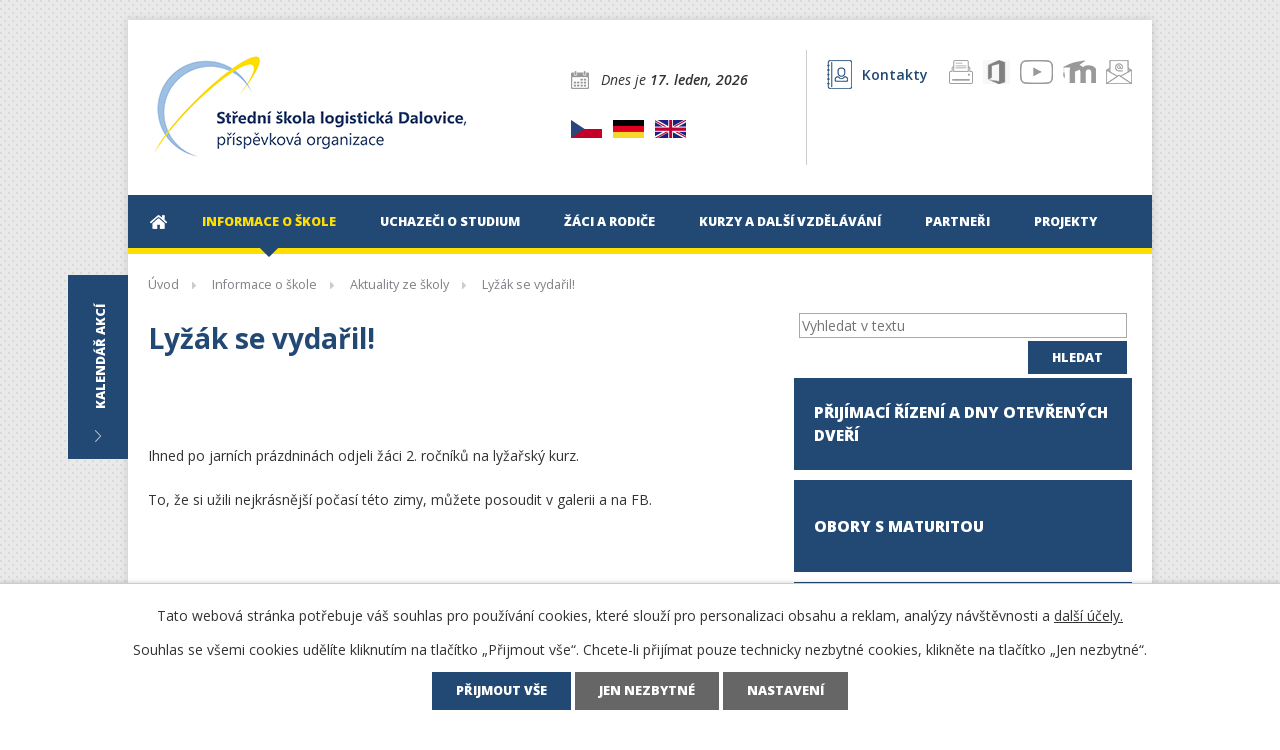

--- FILE ---
content_type: text/html; charset=utf-8
request_url: https://www.logistickaskola.cz/aktuality-ze-skoly/lyzak-se-vydaril-223746
body_size: 9651
content:
<!DOCTYPE html>
<html lang="cs" data-lang-system="cs">
	<head>



		<!--[if IE]><meta http-equiv="X-UA-Compatible" content="IE=EDGE"><![endif]-->
			<meta name="viewport" content="width=device-width, initial-scale=1, user-scalable=yes">
			<meta http-equiv="content-type" content="text/html; charset=utf-8" />
			<meta name="robots" content="index,follow" />
			<meta name="author" content="Antee s.r.o." />
			<meta name="description" content="Ihned po jarních prázdninách odjeli žáci 2. ročníků na lyžařský kurz.
To, že si užili nejkrásnější počasí této zimy, můžete posoudit v galerii a na FB.
 " />
			<meta name="keywords" content="střední škola, maturita, výuční list, denní studium, dálkové studium, kurzy, další vzdělávání, dalovice, logistika, finančnictví, skladování, podnikání," />
			<meta name="viewport" content="width=device-width, initial-scale=1, user-scalable=yes" />
			<meta property="og:image" content="http://www.logistickaskola.cz/image.php?oid=5502578" />
<title>Lyžák se vydařil! | SŠ logistická Dalovice</title>

		<link rel="stylesheet" type="text/css" href="https://cdn.antee.cz/jqueryui/1.8.20/css/smoothness/jquery-ui-1.8.20.custom.css?v=2" integrity="sha384-969tZdZyQm28oZBJc3HnOkX55bRgehf7P93uV7yHLjvpg/EMn7cdRjNDiJ3kYzs4" crossorigin="anonymous" />
		<link rel="stylesheet" type="text/css" href="/style.php?nid=QVFDQUM=&amp;ver=1768399196" />
		<link rel="stylesheet" type="text/css" href="/css/libs.css?ver=1768399900" />
		<link rel="stylesheet" type="text/css" href="https://cdn.antee.cz/genericons/genericons/genericons.css?v=2" integrity="sha384-DVVni0eBddR2RAn0f3ykZjyh97AUIRF+05QPwYfLtPTLQu3B+ocaZm/JigaX0VKc" crossorigin="anonymous" />

		<script src="/js/jquery/jquery-3.0.0.min.js" ></script>
		<script src="/js/jquery/jquery-migrate-3.1.0.min.js" ></script>
		<script src="/js/jquery/jquery-ui.min.js" ></script>
		<script src="/js/jquery/jquery.ui.touch-punch.min.js" ></script>
		<script src="/js/libs.min.js?ver=1768399900" ></script>
		<script src="/js/ipo.min.js?ver=1768399889" ></script>
			<script src="/js/locales/cs.js?ver=1768399196" ></script>

			<script src='https://www.google.com/recaptcha/api.js?hl=cs&render=explicit' ></script>

		<link href="/aktuality-ze-skoly?action=atom" type="application/atom+xml" rel="alternate" title="Aktuality ze školy">
		<link href="/infoservis?action=atom" type="application/atom+xml" rel="alternate" title="Infoservis">
		<link href="/media-o-nas?action=atom" type="application/atom+xml" rel="alternate" title="Média o nás">
		<link href="/udalosti-kalendare?action=atom" type="application/atom+xml" rel="alternate" title="Události kalendáře">
		<link href="/projekty-nove?action=atom" type="application/atom+xml" rel="alternate" title="Projekty">
<link href="//fonts.googleapis.com/css?family=Open+Sans:400,400italic,600,600italic,700,700italic,800,800italic&amp;subset=latin,latin-ext" rel="stylesheet" type="text/css">
<script type="text/javascript">
$(function() {
$("#ipocopyright").insertAfter($("#ipocontainer"));
$(".ipoheader-col3").append($(".fulltextSearchForm"));
$(".ipoheader-flags").append($("#ipoLanguage"));
$(".sponzors").insertAfter($("#ipomain"));
$("#ipocontainer").prepend($(".calendar"))
$(".calendar .calendar-inner").append($(".data-aggregator-calendar"));
$("#page4808301 #ipoleftblock").insertBefore($("#ipopage"));
$(".calendar .calendar-btn").click(function(e) {
e.preventDefault();
$(".calendar .calendar-inner").toggle("slide", { direction: "left" }, 400);
});
// datum
function GetMonthName(monthNumber) {
var months = ['Leden', 'Únor', 'Březen', 'Duben', 'Květen', 'Červen', 'Červenec', 'Srpen', 'Září', 'Říjen', 'Listopad', 'Prosinec'];
return months[monthNumber];
}
var date = new Date();
var month = GetMonthName(date.getMonth());
var day = date.getDate();
var year = date.getFullYear();
$(".ipoheader-date span").text(day + ". " + month + ", " + year);
});
</script>
<script>(function(d, s, id) {
var js, fjs = d.getElementsByTagName(s)[0];
if (d.getElementById(id)) return;
js = d.createElement(s); js.id = id;
js.src = "//connect.facebook.net/cs_CZ/sdk.js#xfbml=1&version=v2.6";
fjs.parentNode.insertBefore(js, fjs);
}(document, 'script', 'facebook-jssdk'));
</script>
<link href="file.php?nid=14499&amp;oid=4924411" rel="stylesheet">
<script>
$(document).ready(function(){
$(".carousel").owlCarousel({
margin: 0,
loop: true,
autoWidth: false,
autoplay: true,
autoplayTimeout: 5000,
items: 1,
nav: true,
navText: ["<img src='image.php?nid=14499&oid=4985065' alt='Předchozí' title='Předchozí'>",
"<img src='image.php?nid=14499&oid=4985066' alt='Následující' title='Následující'>"]
});
});
</script>
<!-- Katalog záložky -->
<script>
$(document).ready(function() {
$(".katalog-content").find("[id^='tab']").hide();
$(".katalog-menu li:first").attr("id","current");
$(".katalog-content #tab1").fadeIn();
$('.katalog-menu a').click(function(e) {
e.preventDefault();
if ($(this).closest("li").attr("id") == "current"){
return;
}
else{
$(".katalog-content").find("[id^='tab']").hide();
$(".katalog-menu li").attr("id","");
$(this).parent().attr("id","current");
$('#' + $(this).attr('name')).fadeIn();
}
});
});
</script>
<script>
$(document).ready(function() {
$(".ui-datepicker-calendar tbody tr td a, .owl-nav img").tooltipster();
});
</script>
	</head>

	<body id="page4922440" class="subpage4922440 subpage4922437 subpage4952598"
			
			data-nid="14499"
			data-lid="CZ"
			data-oid="4922440"
			data-layout-pagewidth="764"
			
			data-slideshow-timer="3"
			 data-ipo-article-id="223746"
						
				
				data-layout="responsive" data-viewport_width_responsive="1024"
			>



							<div id="snippet-cookiesConfirmation-euCookiesSnp">			<div id="cookieChoiceInfo" class="cookie-choices-info template_1">
					<p>Tato webová stránka potřebuje váš souhlas pro používání cookies, které slouží pro personalizaci obsahu a reklam, analýzy návštěvnosti a 
						<a class="cookie-button more" href="https://navody.antee.cz/cookies" target="_blank">další účely.</a>
					</p>
					<p>
						Souhlas se všemi cookies udělíte kliknutím na tlačítko „Přijmout vše“. Chcete-li přijímat pouze technicky nezbytné cookies, klikněte na tlačítko „Jen nezbytné“.
					</p>
				<div class="buttons">
					<a class="cookie-button action-button ajax" id="cookieChoiceButton" rel=”nofollow” href="/aktuality-ze-skoly/lyzak-se-vydaril-223746?do=cookiesConfirmation-acceptAll">Přijmout vše</a>
					<a class="cookie-button cookie-button--settings action-button ajax" rel=”nofollow” href="/aktuality-ze-skoly/lyzak-se-vydaril-223746?do=cookiesConfirmation-onlyNecessary">Jen nezbytné</a>
					<a class="cookie-button cookie-button--settings action-button ajax" rel=”nofollow” href="/aktuality-ze-skoly/lyzak-se-vydaril-223746?do=cookiesConfirmation-openSettings">Nastavení</a>
				</div>
			</div>
</div>				<div id="ipocontainer">

			<div class="menu-toggler">

				<span>Menu</span>
				<span class="genericon genericon-menu"></span>
			</div>

			<span id="back-to-top">

				<i class="fa fa-angle-up"></i>
			</span>

			<div id="ipoheader">

				<div class="ipoheader row">
	<div class="col-4-12 first">
		<a href="/" class="header-logo">
			<img src="/image.php?nid=14499&amp;oid=4923943" alt="">
		</a>
		

		

		
	</div>
	<div class="col-8-12 last">
		<div class="col-1-2 ipoheader-col2 first">
			<div class="ipoheader-date">Dnes je <span> </span></div>
			<div class="ipoheader-flags">
				<a title="Czech" class="tooltip" href="/profil-skoly"><img src="/image.php?nid=14499&amp;oid=4924289" alt=""></a>
				<a title="Deutsch" class="tooltip" href="/deutsch"><img src="/image.php?nid=14499&amp;oid=4924290" alt=""></a>
				<a title="English" class="tooltip" href="/english"><img src="/image.php?nid=14499&amp;oid=4924291" alt=""></a>
				<!--<a title="Russia" class="tooltip" href="http://ipopage/?oid=4922597"><img src="image.php?nid=14499&oid=4924292" alt=""></a>
			--></div>
		</div>
		<div class="col-1-2 ipoheader-col3 last">
			<div class="ipoheader-contacts">
				<a href="/kontakty" class="tooltip"><img src="/image.php?nid=14499&amp;oid=4923964" alt="">Kontakty</a>
				<a target="_blank" title="Outlook" class="tooltip" href="https://outlook.office.com/"><img src="/image.php?nid=14499&amp;oid=5010776" alt=""></a>
				<a target="_blank" title="Moodle" class="tooltip" href="http://moodle.logistickaskola.cz/login/index.php"><img src="/image.php?nid=14499&amp;oid=4997549" alt=""></a>
				<a target="_blank" title="Youtube" class="tooltip" href="https://www.youtube.com/user/logistickaskola"><img src="/image.php?nid=14499&amp;oid=5010774" alt=""></a>
				<a title="Office 365" class="tooltip" href="https://www.office.com/"><img src="/image.php?nid=14499&amp;oid=7589047" alt=""></a>
				<a title="Vytisknout stránku" class="tooltip" href="javascript:window.print();"><img src="/image.php?nid=14499&amp;oid=4966656" alt=""></a>
			</div>
		</div>
	</div>
</div>

<div class="calendar">
	<a class="calendar-btn" href="#"><span>Kalendář akcí</span></a>
	<div class="calendar-inner">

	</div>
</div>

<a class="facebook-btn" href="https://www.facebook.com/logistickaskola" target="_blank">
	<i class="fa fa-facebook-official"></i>
</a>			</div>

			<div id="ipotopmenuwrapper">

				<div id="ipotopmenu">
<h4 class="hiddenMenu">Horní menu</h4>
<ul class="topmenulevel1"><li class="topmenuitem1 noborder" id="ipomenu4808301"><a href="/">Úvod</a></li><li class="topmenuitem1 active" id="ipomenu4922437"><a href="#" class="nolink">Informace o škole</a><ul class="topmenulevel2"><li class="topmenuitem2 active" id="ipomenu4922440"><a href="/aktuality-ze-skoly">Aktuality ze školy</a></li><li class="topmenuitem2" id="ipomenu4922536"><a href="/profil-skoly">Profil školy</a></li><li class="topmenuitem2" id="ipomenu4922524"><a href="/certifikaty-a-oceneni">Certifikáty a ocenění</a></li><li class="topmenuitem2" id="ipomenu4922530"><a href="/kontakty">Kontakty</a></li><li class="topmenuitem2" id="ipomenu4932961"><a href="/zamestnanci-skoly">Zaměstnanci školy</a></li><li class="topmenuitem2" id="ipomenu6300775"><a href="/gdpr">GDPR</a></li><li class="topmenuitem2" id="ipomenu4922556"><a href="/povinne-zverejnovane-informace">Povinně zveřejňované informace</a></li><li class="topmenuitem2" id="ipomenu4922526"><a href="/tiskopisy-a-dokumenty-skoly">Tiskopisy a dokumenty školy</a></li></ul></li><li class="topmenuitem1" id="ipomenu4922558"><a href="#" class="nolink">Uchazeči o studium</a><ul class="topmenulevel2"><li class="topmenuitem2" id="ipomenu4922560"><a href="/proc-studovat-u-nas">Proč studovat u nás</a></li><li class="topmenuitem2" id="ipomenu4922566"><a href="/obory-s-maturitou">Obory s maturitou</a></li><li class="topmenuitem2" id="ipomenu4922568"><a href="/obory-s-vyucnim-listem">Obory s výučním listem</a></li><li class="topmenuitem2" id="ipomenu4922571"><a href="/prijimacky">Přijímací řízení a Dny otevřených dveří</a></li><li class="topmenuitem2" id="ipomenu4922573"><a href="/kde-nas-najdete">Kde nás najdete</a></li><li class="topmenuitem2" id="ipomenu4922574"><a href="/ubytovani-a-stravovani">Ubytování a stravování</a></li></ul></li><li class="topmenuitem1" id="ipomenu4922575"><a href="#" class="nolink">Žáci a rodiče</a><ul class="topmenulevel2"><li class="topmenuitem2" id="ipomenu4926962"><a href="/infoservis">Infoservis</a></li><li class="topmenuitem2" id="ipomenu7570616"><a href="/office-365">Office 365</a></li><li class="topmenuitem2" id="ipomenu4926964"><a href="/organizace-skolniho-roku">Organizace školního roku</a></li><li class="topmenuitem2" id="ipomenu4922582"><a href="/maturitni-zkouska">Maturitní zkouška</a></li><li class="topmenuitem2" id="ipomenu4926965"><a href="/zaverecna-zkouska">Závěrečná zkouška</a></li><li class="topmenuitem2" id="ipomenu4926976"><a href="/poradenske-pracoviste">Poradenské pracoviště</a></li><li class="topmenuitem2" id="ipomenu4926968"><a href="/srps">Spolek rodičů a přátel SŠ logistické Dalovice</a></li><li class="topmenuitem2" id="ipomenu4926972"><a href="/skolska-rada">Školská rada</a></li><li class="topmenuitem2" id="ipomenu7161305"><a href="/skolni-program">Školní program</a></li><li class="topmenuitem2" id="ipomenu4926983"><a href="/ekoskola">Ekoškola</a></li><li class="topmenuitem2" id="ipomenu4926984"><a href="/fiktivni-firmy">Fiktivní firmy</a></li><li class="topmenuitem2" id="ipomenu5013170"><a href="/skolni-casopis">Školní časopis</a></li></ul></li><li class="topmenuitem1" id="ipomenu4922584"><a href="#" class="nolink">Kurzy a další vzdělávání</a><ul class="topmenulevel2"><li class="topmenuitem2" id="ipomenu4927641"><a href="/autorizovana-osoba">Autorizovaná osoba</a></li><li class="topmenuitem2" id="ipomenu4927644"><a href="/jednotliva-maturitni-zkouska">Jednotlivá maturitní zkouška</a></li><li class="topmenuitem2" id="ipomenu4927749"><a href="/prehled-kurzu">Přehled kurzů</a></li></ul></li><li class="topmenuitem1" id="ipomenu4922590"><a href="#" class="nolink">Partneři</a><ul class="topmenulevel2"><li class="topmenuitem2" id="ipomenu4949590"><a href="/spoluprace-s-partnery">Spolupráce s partnery</a></li><li class="topmenuitem2" id="ipomenu4927762"><a href="/firmy-organizace">Firmy, organizace</a></li><li class="topmenuitem2" id="ipomenu4927764"><a href="/zakladni-skoly">Základní školy</a></li><li class="topmenuitem2" id="ipomenu4927765"><a href="/stredni-skoly">Střední školy</a></li><li class="topmenuitem2" id="ipomenu4927766"><a href="/vysoke-skoly">Vysoké školy</a></li><li class="topmenuitem2" id="ipomenu4927767"><a href="/zahranicni-skoly">Zahraniční školy</a></li></ul></li><li class="topmenuitem1" id="ipomenu4922593"><a href="#" class="nolink">Projekty</a><ul class="topmenulevel2"><li class="topmenuitem2" id="ipomenu8050664"><a href="/univerzita-pardubice">Dopravní fakulta Jana Pernera - Univerzita Pardubice</a></li><li class="topmenuitem2" id="ipomenu4927776"><a href="/erasmus-plus">Erasmus+</a></li><li class="topmenuitem2" id="ipomenu7812994"><a href="/ikap-2">Implementace KAP 2 v KK</a></li><li class="topmenuitem2" id="ipomenu6621717"><a href="/ipru">IPRÚ</a></li><li class="topmenuitem2" id="ipomenu9071716"><a href="/narodni-plan-obnovy-doucovani-zaku-skol">Národní plán obnovy</a></li><li class="topmenuitem2" id="ipomenu11225980"><a href="/op-jak-sablony-pro-ss-a-vos-i">OP JAK - Komenský na SŠ logistické</a></li><li class="topmenuitem2" id="ipomenu6704792"><a href="/ze-skoly-odpovedne-na-trh-prace-ii">Ze školy odpovědně na trh práce II.</a></li></ul></li></ul>
					<div class="cleartop"></div>
				</div>
			</div>
			<div id="ipomain">
				
				<div id="ipomainframe">
					<div id="ipopage">
<div id="iponavigation">
	<h5 class="hiddenMenu">Drobečková navigace</h5>
	<p>
			<a href="/">Úvod</a> <span class="separator">&gt;</span>
			<a href="/informace-o-skole">Informace o škole</a> <span class="separator">&gt;</span>
			<a href="/aktuality-ze-skoly">Aktuality ze školy</a> <span class="separator">&gt;</span>
			<span class="currentPage">Lyžák se vydařil!</span>
	</p>

</div>
						<div class="ipopagetext">
							<div class="blog view-detail content">
								
								<h1>Lyžák se vydařil!</h1>

<div id="snippet--flash"></div>
								
																	

<hr class="cleaner">




<hr class="cleaner">

<div class="article">
	

	<div class="paragraph text clearfix">
<p>Ihned po jarních prázdninách odjeli žáci 2. ročníků na lyžařský kurz.</p>
<p>To, že si užili nejkrásnější počasí této zimy, můžete posoudit v galerii a na FB.</p>
<p> </p>	</div>
		
<div id="snippet--images"><div class="images clearfix">

	</div>
</div>


<div id="snippet--uploader"></div>			<div class="article-footer">
							<div id="snippet-assessment-assessment226231"><div class="ratings">
	<div class="ratings-item">
		<a class="like ajax" href="/aktuality-ze-skoly/lyzak-se-vydaril-223746?assessment-id=226231&amp;assessment-value=1&amp;do=assessment-assess" title="líbí se mi" rel="nofollow"><i class="fa fa-thumbs-up"></i></a>
		<span title="1 lidem se toto líbí">1</span>
	</div>
	<div class="ratings-item">
		<a class="dislike ajax" href="/aktuality-ze-skoly/lyzak-se-vydaril-223746?assessment-id=226231&amp;assessment-value=0&amp;do=assessment-assess" title="nelíbí se mi" rel="nofollow"><i class="fa fa-thumbs-down"></i></a>
		<span title="0 lidem se toto nelíbí">0</span>
	</div>
</div>
</div>						<div class="published"><span>Publikováno:</span> 27. 2. 2017 11:26</div>

					</div>
	
</div>

<hr class="cleaner">
<div class="content-paginator clearfix">
	<span class="linkprev">
		<a href="/aktuality-ze-skoly/vitezstvi-nasich-zakuv-okresnim-kole-souteze-sapere-225960">

			<span class="linkprev-chevron">
				<i class="fa fa-angle-left"></i>
			</span>
			<span class="linkprev-text">
				<span class="linkprev-title">Vítězství našich…</span>
				<span class="linkprev-date">Datum konání: nevyplněno</span>
			</span>
		</a>
	</span>
	<span class="linkback">
		<a href='/aktuality-ze-skoly'>
			<span class="linkback-chevron">
				<i class="fa fa-undo"></i>
			</span>
			<span class="linkback-text">
				<span>Zpět na přehled</span>
			</span>
		</a>
	</span>
	<span class="linknext">
		<a href="/aktuality-ze-skoly/uzaverka-prihlasek-ke-studiu-se-blizi-termin-do-1-3-222364">

			<span class="linknext-chevron">
				<i class="fa fa-angle-right"></i>
			</span>
			<span class="linknext-text">
				<span class="linknext-title">Uzávěrka přihlášek…</span>
				<span class="linknext-date">Datum konání: nevyplněno</span>
			</span>
		</a>
	</span>
</div>

		
															</div>
						</div>
					</div>


										<div id="ipoleftblock">
												<div id="ipomenu">
<h4 class="hiddenMenu">Menu</h4>

							<div class="hrclear"></div>
														<div class="hrclear"></div>
						</div>
						
						<div id="ipoleftblockin">
							<div class="ipolefttext">
								<div class="column-message">
	<div class="paragraph">
					
			</div>
</div>
<div class="elasticSearchForm elasticSearch-container" id="elasticSearch-form-4922598" >
	<h4 class="newsheader">Fulltextové vyhledávání</h4>
	<div class="newsbody">
<form action="/aktuality-ze-skoly/lyzak-se-vydaril-223746?do=leftColumn-elasticSearchForm-4922598-form-submit" method="post" id="frm-leftColumn-elasticSearchForm-4922598-form">
<label hidden="" for="frmform-q">Fulltextové vyhledávání</label><input type="text" placeholder="Vyhledat v textu" autocomplete="off" name="q" id="frmform-q" value=""> 			<input type="submit" value="Hledat" class="action-button">
			<div class="elasticSearch-autocomplete"></div>
</form>
	</div>
</div>

<script >

	app.index.requireElasticSearchAutocomplete('frmform-q', "\/fulltextove-vyhledavani?do=autocomplete");
</script>
<div class="smallnav">
	<div><a href="/prijimacky"><span>Přijímací řízení a Dny otevřených dveří</span></a></div>
	<div><a href="/obory-s-maturitou"><span>Obory s maturitou</span></a></div>
	<div><a href="/obory-s-vyucnim-listem"><span>Obory s výučním listem</span></a></div>
	<div><a href="/aktuality-ze-skoly"><span>Aktuality ze školy</span></a></div>
</div>

<div id="fb-root"></div>
<div class="fb-page" data-href="https://www.facebook.com/logistickaskola" data-adapt-container-width="true" data-tabs="timeline" data-height="980" data-small-header="false" data-hide-cover="false" data-show-facepile="true">
	<div class="fb-xfbml-parse-ignore"><blockquote cite="https://www.facebook.com/logistickaskola"><a href="https://www.facebook.com/logistickaskola">Střední škola logistická Dalovice, příspěvková organizace</a></blockquote></div>
</div><div class="column-message">
	<div class="paragraph">
					
			</div>
</div>
							</div>
						</div>
					</div>
					

					

					<div class="hrclear"></div>
					<div id="ipocopyright">
<div class="copyright">
	<div class="row sponzors">
	<div class="sponzors-title">Sponzoři a partneři školy</div>
	<div class="row">
		<a target="_blank" href="https://www.ceskaposta.cz/index"><img src="/image.php?nid=14499&amp;oid=4924066" alt=""></a>
		<a target="_blank" href="https://www.csob.cz/portal/cs"><img src="/image.php?nid=14499&amp;oid=4924055" alt=""></a>
		<a target="_blank" href="https://www.dhl.cz/cs.html/"><img src="/file.php?nid=14499&amp;oid=6451500" alt=""></a>
		<a target="_blank" href="https://www.ept.de/"><img src="/image.php?nid=14499&amp;oid=6451505" alt=""></a>
		<a target="_blank" href="https://www.hopi.cz/"><img src="/image.php?nid=14499&amp;oid=8763101" alt="" width="70px"></a>
		<a target="_blank" href="https://www.kr-karlovarsky.cz/Stranky/Default.aspx"><img src="/image.php?nid=14499&amp;oid=8498505" alt=""></a>
	</div>
	<a target="_blank" href="https://www.khkkk.cz/"><img src="/image.php?nid=14499&amp;oid=8763096" alt="" width="140px"></a>
	<a target="_blank" href="http://www.lagardesped.cz/"><img src="/image.php?nid=14499&amp;oid=6451508" alt=""></a>
	<a target="_blank" href="http://www.makro.cz/"><img src="/image.php?nid=14499&amp;oid=4924061" alt=""></a>
	<a target="_blank" href="http://www.petainer.com/"><img src="/image.php?nid=14499&amp;oid=4924062" alt=""></a>
	<a target="_blank" href="http://www.skf.com/cz/index.html"><img src="/image.php?nid=14499&amp;oid=4985080" alt=""></a>
	<a target="_blank" href="https://www.szdc.cz/index.html"><img src="/image.php?nid=14499&amp;oid=7485339" alt=""></a>
	<div class="row">
		<a target="_blank" href="https://www.svazspedice.cz/"><img src="/image.php?nid=14499&amp;oid=9658601" alt="" width="100px"></a>
		<a target="_blank" href="https://www.synthomer.com/"><img src="/image.php?nid=14499&amp;oid=9658587" alt="" width="140px"></a>
		<a target="_blank" href="http://www.itesco.cz/cs/"><img src="/image.php?nid=14499&amp;oid=4924064" alt=""></a>
		<a target="_blank" href="https://www.timocom.cz/"><img src="/image.php?nid=14499&amp;oid=7589042" width="155px" alt=""></a>
		<a target="_blank" href="https://toyota-forklifts.cz/"><img src="/image.php?nid=14499&amp;oid=7160963" alt=""></a>
		<a target="_blank" href="http://www.witte-automotive.cz/"><img src="/image.php?nid=14499&amp;oid=4924065" alt=""></a>
	</div>
</div>
<div class="row footer">
	<div class="col-2-3 first">© 2026 Střední škola logistická Dalovice, příspěvková organizace, <a href="mailto:spravce@logistickaskola.cz">spravce@logistickaskola.cz</a>,
		<span id="links">
			<a href="https://www.logistickaskola.cz/prohlaseni-o-pristupnosti">Prohlášení o přístupnosti</a>,
			<a href="https://www.logistickaskola.cz/mapa-stranek">Mapa stránek</a>, 
			<a href="/udalosti-kalendare">Události kalendáře</a></span><br>ANTEE s.r.o. - <a href="http://www.antee.cz">Tvorba webových stránek</a>, Redakční systém IPO</div>
	<div class="col-1-3 last">
		<div class="footer-links">
			<a target="_blank" href="http://www.skolaonline.cz/"><img src="/image.php?nid=14499&amp;oid=4924046" alt=""></a>
			<a target="_blank" href="http://moodle.logistickaskola.cz/login/index.php"><img src="/image.php?nid=14499&amp;oid=4924048" alt=""></a>
			<a target="_blank" href="https://outlook.office.com/"><img src="/image.php?nid=14499&amp;oid=4924047" alt=""></a>
			<a target="_blank" href="http://www.antee.cz"><img src="/image.php?nid=14499&amp;oid=4924049" alt=""></a>
		</div>
	</div>
</div>
</div>
					</div>
					<div id="ipostatistics">
<script >
	var _paq = _paq || [];
	_paq.push(['disableCookies']);
	_paq.push(['trackPageView']);
	_paq.push(['enableLinkTracking']);
	(function() {
		var u="https://matomo.antee.cz/";
		_paq.push(['setTrackerUrl', u+'piwik.php']);
		_paq.push(['setSiteId', 2803]);
		var d=document, g=d.createElement('script'), s=d.getElementsByTagName('script')[0];
		g.defer=true; g.async=true; g.src=u+'piwik.js'; s.parentNode.insertBefore(g,s);
	})();
</script>
<script >
	$(document).ready(function() {
		$('a[href^="mailto"]').on("click", function(){
			_paq.push(['setCustomVariable', 1, 'Click mailto','Email='+this.href.replace(/^mailto:/i,'') + ' /Page = ' +  location.href,'page']);
			_paq.push(['trackGoal', 4]);
			_paq.push(['trackPageView']);
		});

		$('a[href^="tel"]').on("click", function(){
			_paq.push(['setCustomVariable', 1, 'Click telefon','Telefon='+this.href.replace(/^tel:/i,'') + ' /Page = ' +  location.href,'page']);
			_paq.push(['trackPageView']);
		});
	});
</script>
					</div>

					<div id="ipofooter">
						<script src="https://maxcdn.bootstrapcdn.com/bootstrap/3.3.6/js/bootstrap.min.js" integrity="sha384-0mSbJDEHialfmuBBQP6A4Qrprq5OVfW37PRR3j5ELqxss1yVqOtnepnHVP9aJ7xS" crossorigin="anonymous"></script>
<script src="/file.php?nid=14499&amp;oid=4924412"></script>
<div class="data-aggregator-calendar" id="data-aggregator-calendar-4922599">
	<h4 class="newsheader">Kalendář akcí - hide</h4>
	<div class="newsbody">
<div id="snippet-footerSection-dataAggregatorCalendar-4922599-cal"><div class="blog-cal ui-datepicker-inline ui-datepicker ui-widget ui-widget-content ui-helper-clearfix ui-corner-all">
	<div class="ui-datepicker-header ui-widget-header ui-helper-clearfix ui-corner-all">
		<a class="ui-datepicker-prev ui-corner-all ajax" href="/aktuality-ze-skoly/lyzak-se-vydaril-223746?footerSection-dataAggregatorCalendar-4922599-date=202512&amp;do=footerSection-dataAggregatorCalendar-4922599-reload" title="Předchozí měsíc">
			<span class="ui-icon ui-icon-circle-triangle-w">Předchozí</span>
		</a>
		<a class="ui-datepicker-next ui-corner-all ajax" href="/aktuality-ze-skoly/lyzak-se-vydaril-223746?footerSection-dataAggregatorCalendar-4922599-date=202602&amp;do=footerSection-dataAggregatorCalendar-4922599-reload" title="Následující měsíc">
			<span class="ui-icon ui-icon-circle-triangle-e">Následující</span>
		</a>
		<div class="ui-datepicker-title">Leden 2026</div>
	</div>
	<table class="ui-datepicker-calendar">
		<thead>
			<tr>
				<th title="Pondělí">Po</th>
				<th title="Úterý">Út</th>
				<th title="Středa">St</th>
				<th title="Čtvrtek">Čt</th>
				<th title="Pátek">Pá</th>
				<th title="Sobota">So</th>
				<th title="Neděle">Ne</th>
			</tr>

		</thead>
		<tbody>
			<tr>

				<td>

					<a data-tooltip-content="#tooltip-content-calendar-20251229-4922599" class="tooltip ui-state-default ui-datepicker-other-month" href="/udalosti-kalendare/vanocni-prazdniny2025" title="Vánoční prázdniny">29</a>
					<div class="tooltip-wrapper">
						<div id="tooltip-content-calendar-20251229-4922599">
							<div>Vánoční prázdniny</div>
						</div>
					</div>
				</td>
				<td>

					<a data-tooltip-content="#tooltip-content-calendar-20251230-4922599" class="tooltip ui-state-default ui-datepicker-other-month" href="/udalosti-kalendare/vanocni-prazdniny2025" title="Vánoční prázdniny">30</a>
					<div class="tooltip-wrapper">
						<div id="tooltip-content-calendar-20251230-4922599">
							<div>Vánoční prázdniny</div>
						</div>
					</div>
				</td>
				<td>

					<a data-tooltip-content="#tooltip-content-calendar-20251231-4922599" class="tooltip ui-state-default ui-datepicker-other-month" href="/udalosti-kalendare/vanocni-prazdniny2025" title="Vánoční prázdniny">31</a>
					<div class="tooltip-wrapper">
						<div id="tooltip-content-calendar-20251231-4922599">
							<div>Vánoční prázdniny</div>
						</div>
					</div>
				</td>
				<td>

					<a data-tooltip-content="#tooltip-content-calendar-20260101-4922599" class="tooltip ui-state-default day-off holiday" href="/udalosti-kalendare/vanocni-prazdniny2025" title="Vánoční prázdniny">1</a>
					<div class="tooltip-wrapper">
						<div id="tooltip-content-calendar-20260101-4922599">
							<div>Vánoční prázdniny</div>
						</div>
					</div>
				</td>
				<td>

					<a data-tooltip-content="#tooltip-content-calendar-20260102-4922599" class="tooltip ui-state-default" href="/udalosti-kalendare/vanocni-prazdniny2025" title="Vánoční prázdniny">2</a>
					<div class="tooltip-wrapper">
						<div id="tooltip-content-calendar-20260102-4922599">
							<div>Vánoční prázdniny</div>
						</div>
					</div>
				</td>
				<td>

						<span class="tooltip ui-state-default saturday day-off">3</span>
				</td>
				<td>

						<span class="tooltip ui-state-default sunday day-off">4</span>
				</td>
			</tr>
			<tr>

				<td>

						<span class="tooltip ui-state-default">5</span>
				</td>
				<td>

						<span class="tooltip ui-state-default">6</span>
				</td>
				<td>

						<span class="tooltip ui-state-default">7</span>
				</td>
				<td>

						<span class="tooltip ui-state-default">8</span>
				</td>
				<td>

						<span class="tooltip ui-state-default">9</span>
				</td>
				<td>

					<a data-tooltip-content="#tooltip-content-calendar-20260110-4922599" class="tooltip ui-state-default saturday day-off" href="/kalendar-akci?date=2026-01-10" title="Den otevřených dveří 10. ledna 2026,Maturitní ples">10</a>
					<div class="tooltip-wrapper">
						<div id="tooltip-content-calendar-20260110-4922599">
							<div>Den otevřených dveří 10. ledna 2026</div>
							<div>Maturitní ples</div>
						</div>
					</div>
				</td>
				<td>

						<span class="tooltip ui-state-default sunday day-off">11</span>
				</td>
			</tr>
			<tr>

				<td>

					<a data-tooltip-content="#tooltip-content-calendar-20260112-4922599" class="tooltip ui-state-default" href="/aktuality-ze-skoly/lyzarsky-kurz-2a" title="Lyžařský kurz 2.A">12</a>
					<div class="tooltip-wrapper">
						<div id="tooltip-content-calendar-20260112-4922599">
							<div>Lyžařský kurz 2.A</div>
						</div>
					</div>
				</td>
				<td>

					<a data-tooltip-content="#tooltip-content-calendar-20260113-4922599" class="tooltip ui-state-default" href="/aktuality-ze-skoly/lyzarsky-kurz-2a" title="Lyžařský kurz 2.A">13</a>
					<div class="tooltip-wrapper">
						<div id="tooltip-content-calendar-20260113-4922599">
							<div>Lyžařský kurz 2.A</div>
						</div>
					</div>
				</td>
				<td>

					<a data-tooltip-content="#tooltip-content-calendar-20260114-4922599" class="tooltip ui-state-default" href="/aktuality-ze-skoly/lyzarsky-kurz-2a" title="Lyžařský kurz 2.A">14</a>
					<div class="tooltip-wrapper">
						<div id="tooltip-content-calendar-20260114-4922599">
							<div>Lyžařský kurz 2.A</div>
						</div>
					</div>
				</td>
				<td>

					<a data-tooltip-content="#tooltip-content-calendar-20260115-4922599" class="tooltip ui-state-default" href="/aktuality-ze-skoly/lyzarsky-kurz-2a" title="Lyžařský kurz 2.A">15</a>
					<div class="tooltip-wrapper">
						<div id="tooltip-content-calendar-20260115-4922599">
							<div>Lyžařský kurz 2.A</div>
						</div>
					</div>
				</td>
				<td>

					<a data-tooltip-content="#tooltip-content-calendar-20260116-4922599" class="tooltip ui-state-default" href="/aktuality-ze-skoly/lyzarsky-kurz-2a" title="Lyžařský kurz 2.A">16</a>
					<div class="tooltip-wrapper">
						<div id="tooltip-content-calendar-20260116-4922599">
							<div>Lyžařský kurz 2.A</div>
						</div>
					</div>
				</td>
				<td>

						<span class="tooltip ui-state-default saturday day-off">17</span>
				</td>
				<td>

						<span class="tooltip ui-state-default sunday day-off ui-state-highlight ui-state-active">18</span>
				</td>
			</tr>
			<tr>

				<td>

						<span class="tooltip ui-state-default">19</span>
				</td>
				<td>

						<span class="tooltip ui-state-default">20</span>
				</td>
				<td>

						<span class="tooltip ui-state-default">21</span>
				</td>
				<td>

						<span class="tooltip ui-state-default">22</span>
				</td>
				<td>

						<span class="tooltip ui-state-default">23</span>
				</td>
				<td>

						<span class="tooltip ui-state-default saturday day-off">24</span>
				</td>
				<td>

						<span class="tooltip ui-state-default sunday day-off">25</span>
				</td>
			</tr>
			<tr>

				<td>

						<span class="tooltip ui-state-default">26</span>
				</td>
				<td>

						<span class="tooltip ui-state-default">27</span>
				</td>
				<td>

						<span class="tooltip ui-state-default">28</span>
				</td>
				<td>

						<span class="tooltip ui-state-default">29</span>
				</td>
				<td>

					<a data-tooltip-content="#tooltip-content-calendar-20260130-4922599" class="tooltip ui-state-default" href="/udalosti-kalendare/pololetni-prazdniny26" title="Pololetní prázdniny">30</a>
					<div class="tooltip-wrapper">
						<div id="tooltip-content-calendar-20260130-4922599">
							<div>Pololetní prázdniny</div>
						</div>
					</div>
				</td>
				<td>

						<span class="tooltip ui-state-default saturday day-off">31</span>
				</td>
				<td>

						<span class="tooltip ui-state-default sunday day-off ui-datepicker-other-month">1</span>
				</td>
			</tr>
		</tbody>
	</table>
</div>
</div>	</div>
</div>

					</div>
				</div>
			</div>
		</div>
	</body>
</html>
